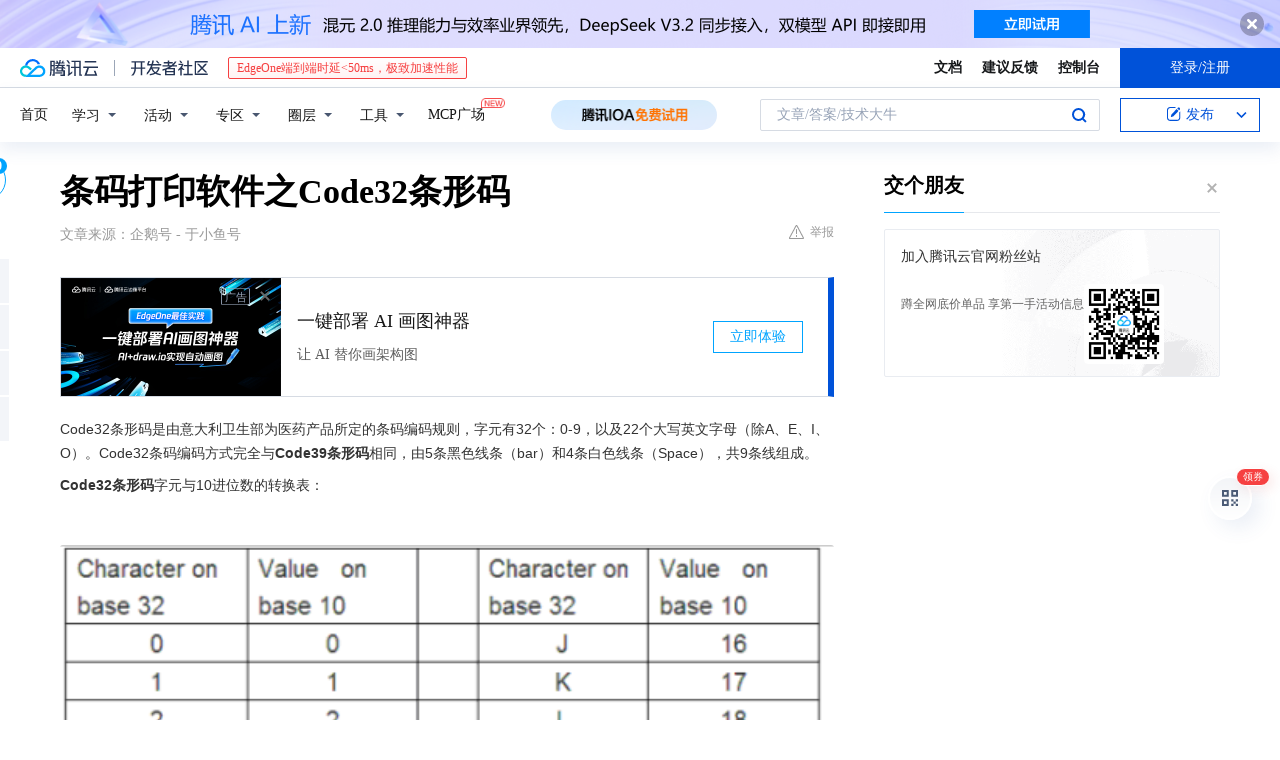

--- FILE ---
content_type: text/html; charset=utf-8
request_url: https://cloud.tencent.com/developer/news/493387
body_size: 12438
content:
<!DOCTYPE html><html munual-autotracker-init="" qct-pv-id="6aM4lQkqhNn8FrBQC8UvU" qct-ip="3.21.35.192"><head><meta charSet="UTF-8"/><meta http-equiv="X-UA-Compatible" content="IE=edge,chrome=1"/><title>条码打印软件之Code32条形码 - 腾讯云开发者社区-腾讯云</title><meta name="keywords" content="技术社区,开发者社区,技术专栏,技术文章,技术交流,云计算,云主机,数据库,大数据,算法,人工智能,机器学习,docker,spark,小程序,云存储,建站,虚拟主机,网络存储,运维,机房"/><meta name="subject" content="空类-空类-空类"/><meta name="subjectTime" content="2019-12-24 04:56:11"/><meta name="description" content="Code32条形码是由意大利卫生部为医药产品所定的条码编码规则，字元有32个：0-9，以及22个大写英文字母（除A、E、I、O）。Code32条码编码方式完全与Code39条形码相同，由5条黑色线条（bar）和4条白色线条（Space），共9条线组成。Code32条形码字元与10进位数的转换表：Code32条码由9位数..."/><meta name="viewport" content="width=device-width, initial-scale=1.0, maximum-scale=1, viewport-fit=cover"/><meta name="format-detection" content="telephone=no"/><meta name="articleSource" content="Q"/><meta name="magicSource" content="N"/><link rel="canonical" href="https://cloud.tencent.com/developer/news/493387"/><link rel="stylesheet" href="//cloudcache.tencent-cloud.cn/open_proj/proj_qcloud_v2/gateway/portal/css/global-20209142343.css"/><link rel="stylesheet" href="//cloudcache.tencent-cloud.cn/qcloud/ui/community-pc/build/base/base-202507151730.css"/><link rel="stylesheet" href="//cloudcache.tencent-cloud.cn/qcloud/ui/cloud-community/build/base/base-202511051801.css"/><link rel="stylesheet" href="//cloudcache.tencent-cloud.cn/open_proj/proj_qcloud_v2/community-pc/build/AskDialog/AskDialog-202204021635.css?max_age=31536000"/><link rel="stylesheet" href="//cloudcache.tencent-cloud.cn/open_proj/proj_qcloud_v2/community-pc/build/AskDialog/AskDialog-202204021635.css?max_age=31536000"/><link rel="stylesheet" href="//cloudcache.tencent-cloud.cn/qcloud/ui/community-pc/build/Column/Column-202412201223.css"/><link rel="stylesheet" href="//cloudcache.tencent-cloud.cn/qcloud/ui/community-pc/build/News/News-202409021536.css"/><link rel="stylesheet" href="//cloudcache.tencent-cloud.cn/open_proj/proj_qcloud_v2/community/portal/css/markdown-201810241044.css?max_age=31536000"/><link rel="stylesheet" href="//cloudcache.tencent-cloud.cn/qcloud/draft-master/dist/draft-master-v2.1.26.d4s2ddo9sb.css?max_age=31536000"/><style media="screen">@supports (padding:max(0px)){.set-safe-area .com-main{bottom:calc(max(12px,constant(safe-area-inset-bottom)) + 50px);bottom:calc(max(12px,env(safe-area-inset-bottom)) + 50px)}.set-safe-area .com-main-simple-sec,.set-safe-area .com-main.without-tab-ft,.set-safe-area .com-main.without-ft{bottom:max(12px,constant(safe-area-inset-bottom));bottom:max(12px,env(safe-area-inset-bottom))}.set-safe-area .com-main-sec{bottom:max(12px,constant(safe-area-inset-bottom));bottom:max(12px,env(safe-area-inset-bottom))}.set-safe-area .com-m-footer,.set-safe-area .sa-fixed-btns{bottom:max(12px,constant(safe-area-inset-bottom));bottom:max(12px,env(safe-area-inset-bottom))}.set-safe-area .com-mobile-body{bottom:max(12px,constant(safe-area-inset-bottom));bottom:max(12px,env(safe-area-inset-bottom))}}@supports (padding:max(0px)){.set-safe-area .support-wrap,.set-safe-area div.body{bottom:max(12px,constant(safe-area-inset-bottom));bottom:max(12px,env(safe-area-inset-bottom))}.set-safe-area .com-responsive-no-ft div.body{bottom:max(12px,constant(safe-area-inset-bottom));bottom:max(12px,env(safe-area-inset-bottom))}}.doc-con .J-docShareModal{display: none;} .doc-con .J-docShareCopyTipModalMB{display: none} .with-focus+.com-main-simple-sec, .with-focus+.com-main,.with-focus+.com-body,.with-focus+.qa-body{top:100px} .qa-detail-ask-panel:after{display:none!important;} .sa-fixed-btns .c-btn-weak{background-color: #fff;} .qa-r-editor.draft-editor-host.rno-markdown{height: 290px;overflow-y:auto;} .uc-achievement{line-height:24px;margin-bottom:5px;white-space: initial;overflow:visible;text-overflow:initial} .uc-achievement .uc-achievement-icon{top:0;margin-top:0; .uc-hero+.com-body-main .com-tab .com-tab-item{margin-right: 28px;}</style></head><body style="position:initial"><div id="react-root" class=""><div class="news-detail"><div class="cdc-header is-fixed"><div class="cdc-header__placeholder"></div><div class="cdc-header__inner"><div id="community-top-header-product-container" style="display:block"></div><div class="cdc-header__top"><div class="cdc-header__top-left"><a href="/?from=20060&amp;from_column=20060" target="_blank" class="cdc-header__top-logo"><i>腾讯云</i></a><div class="cdc-header__top-line"></div><a href="/developer" class="cdc-header__top-logo community"><i>开发者社区</i></a><div class="cdc-header__activity"><div id="cloud-header-product-container" style="display:block"></div></div></div><div class="cdc-header__top-operates"><a href="/document/product?from=20702&amp;from_column=20702" target="_blank" class="cdc-header__link">文档</a><a href="/voc/?from=20703&amp;from_column=20703" target="_blank" class="cdc-header__link">建议反馈</a><a href="https://console.cloud.tencent.com?from=20063&amp;from_column=20063" target="_blank" class="cdc-header__link" track-click="{&quot;areaId&quot;:102001,&quot;subAreaId&quot;:1}">控制台</a><div class="cdc-header__account"><div class="cdc-header__account-inner"><button class="cdc-btn cdc-header__account-btn cdc-btn--primary">登录/注册</button></div></div></div></div><div class="cdc-header__bottom"><div class="cdc-header__bottom-nav"><a href="/developer" class="cdc-header__bottom-home">首页</a><div class="cdc-header__nav-list"><div class="cdc-header__nav-item">学习</div><div class="cdc-header__nav-item">活动</div><div class="cdc-header__nav-item">专区</div><div class="cdc-header__nav-item">圈层</div><div class="cdc-header__nav-item">工具</div></div><div class="cdc-header__activity"><a class="cdc-header__activity-tit" href="/developer/mcp" target="_blank" style="position:relative">MCP广场<img src="https://qccommunity.qcloudimg.com/image/new.png" style="position:absolute;width:24px;top:-6px;right:-20px"/></a></div><div id="community-header-product-container" style="display:block"></div></div><div class="cdc-header__bottom-operates"><div class="cdc-header__search"><div class="cdc-search__wrap"><div class="cdc-search"><span class="cdc-search__text">文章/答案/技术大牛</span><button class="cdc-search__btn">搜索<i class="cdc-search__i search"></i></button></div><div class="cdc-search__dropdown"><div class="cdc-search__bar"><input type="text" class="cdc-search__bar-input" placeholder="文章/答案/技术大牛" value=""/><div class="cdc-search__bar-btns"><button class="cdc-search__btn">搜索<i class="cdc-search__i search"></i></button><button class="cdc-search__btn">关闭<i class="cdc-search__i clear"></i></button></div></div></div></div></div><div class="cdc-header__create"><span class="cdc-header__create-btn not-logged"><span class="cdc-svg-icon-con"><span class="cdc-svg-icon" style="line-height:1;color:#0052D9;width:16px;height:16px"><svg width="16" height="16" viewBox="0 0 16 16" fill="currentcolor" xmlns="http://www.w3.org/2000/svg"><path d="M14.2466 12.0145C14.1698 13.6258 12.8381 14.9131 11.2129 14.9131H11.1579H4.0927H4.03772C2.4125 14.9131 1.08014 13.6258 1.00334 12.0145H1V11.8668V4.07213V4.04627V3.89922H1.00334C1.08014 2.28732 2.4125 1 4.03772 1H9.6473V1.00069H10.0786L8.7688 2.10773H8.43888H7.7916H6.37904H4.03772C2.97234 2.10773 2.10445 2.9777 2.10445 4.04629V4.41869V4.4472V6.39498V11.4269V11.4309V11.8668C2.10445 12.9354 2.97234 13.8053 4.03772 13.8053H6.37904H8.87153H11.2129C12.2782 13.8053 13.1461 12.9355 13.1461 11.8668V11.466V11.454V9.5181V6.39364L14.2506 5.3051V11.8668V12.0145H14.2466ZM10.4324 7.15226L9.63146 7.99761C9.36577 8.2693 8.69326 8.95104 8.48066 9.17631C8.26726 9.40288 8.09039 9.58901 7.95061 9.73544C7.81079 9.88188 7.72667 9.96597 7.70083 9.98656C7.63321 10.0488 7.55703 10.1144 7.47022 10.1846C7.38412 10.2542 7.29404 10.3099 7.20063 10.3516C7.10722 10.4007 6.97072 10.459 6.79049 10.5305C6.61028 10.6001 6.42213 10.6676 6.22468 10.7339C6.02792 10.8002 5.84109 10.8571 5.66484 10.9061C5.48795 10.9538 5.3561 10.9863 5.2693 11.0009C5.08977 11.0214 4.96988 10.993 4.90956 10.9168C4.84931 10.8405 4.83276 10.7107 4.85924 10.5312C4.87315 10.4331 4.9043 10.292 4.95468 10.1078C5.00431 9.92297 5.05802 9.7315 5.11431 9.53341C5.1713 9.33526 5.22629 9.15179 5.27926 8.98484C5.33297 8.8179 5.37599 8.7026 5.40978 8.64032C5.44953 8.54357 5.49463 8.45413 5.54495 8.37399C5.59465 8.29379 5.66616 8.20503 5.75965 8.10766C5.79934 8.06588 5.89281 7.96649 6.03988 7.81018C6.18624 7.65311 6.80114 7.02774 7.02104 6.79783L7.75117 6.03524L8.56212 5.1899L10.6345 3.02466L12.5214 4.93874L10.4324 7.15226ZM13.816 3.58581C13.7166 3.68987 13.6272 3.78064 13.5483 3.85883C13.4694 3.93703 13.4006 4.0066 13.3423 4.06686C13.276 4.13643 13.2144 4.19738 13.1561 4.24903L11.2785 2.33569C11.3785 2.24025 11.4965 2.12565 11.6336 1.99115C11.7707 1.85668 11.8854 1.75061 11.9761 1.67242C12.0934 1.57708 12.2133 1.51013 12.3385 1.47109C12.4525 1.43529 12.5644 1.41805 12.6751 1.41876H12.7056C12.7665 1.42139 12.8268 1.42729 12.8851 1.43724C12.8838 1.4366 12.8811 1.43724 12.8798 1.4366C12.8811 1.4366 12.8838 1.4366 12.8851 1.43724C13.1376 1.48428 13.4019 1.62009 13.6265 1.83743C13.7511 1.95871 13.8524 2.09382 13.9259 2.23296C14.0346 2.43834 14.0863 2.65304 14.0763 2.8491C14.0763 2.87294 14.0783 2.89748 14.0783 2.92201C14.0783 3.03529 14.0571 3.14789 14.0154 3.26055C13.9737 3.37314 13.9067 3.48185 13.816 3.58581Z" fill="#0052D9"></path></svg></span></span>发布<span class="cdc-svg-icon-con cdc-header__create-btn-arrow"><span class="cdc-svg-icon" style="line-height:1;color:inherit;width:16px;height:16px"><svg width="16" height="16" viewBox="0 0 16 16" fill="currentcolor" xmlns="http://www.w3.org/2000/svg"><path d="M8.16377 4L9.57798 5.41421L14.5277 10.364L13.1135 11.7782L8.1638 6.829L3.21402 11.7782L1.7998 10.364L8.16377 4Z"></path></svg></span></span></span></div></div></div></div></div><div class="cdc-m-header is-fixed"><div class="cdc-m-header__placeholder"></div><div class="cdc-m-header__inner"><div class="cdc-m-header__main"><div class="cdc-m-header__trigger"></div><div class="cdc-m-header__logo"><i class="cdc-m-header__logo-icon"></i></div><div class="cdc-m-header__search"><i class="cdc-m-header__search-icon"></i></div><div class="cdc-m-header__operate"><span class="cdc-m-header__operate-icon"></span></div></div></div></div><div class="J-body col-body news-body"><div class="com-body" qct-area="快讯详情页"><div class="com-body-main"><div class="com-2-layout"><div class="layout-main"><div><section class="c-mod col-article"><h1 class="col-article-title">条码打印软件之Code32条形码</h1><div class="col-article-infos"><span class="article-infos-item">文章来源：<!-- -->企鹅号 - 于小鱼号</span><div class="extra-part"><div class="com-operations"><a href="javascript:;" class="com-opt-link link-report link-hidden"><i class="com-i-warn"></i>举报</a></div></div></div><div id="news-detail-content-product-container" style="display:block"></div><div><div class="rno-markdown undefined rno-"><p>Code32条形码是由意大利卫生部为医药产品所定的条码编码规则，字元有32个：0-9，以及22个大写英文字母（除A、E、I、O）。Code32条码编码方式完全与<strong>Code39条形码</strong>相同，由5条黑色线条（bar）和4条白色线条（Space），共9条线组成。</p><p><strong>Code32条形码</strong>字元与10进位数的转换表：</p><p></p><figure class=""><div class="image-block"><span class="lazy-image-holder" dataurl="http://inews.gtimg.com/newsapp_match/0/11025240162/0"></span></div></figure><p><strong>Code32条码</strong>由9位数字组成，转换为等效的6位<strong>Code39条形码</strong>，由最左边的0数字开始，后面跟着7个数字编号以及最后一位检查位元数组成，比如：A036189088，最后一位8就是检查位元数，由<strong>条码生成器</strong>自动计算生成。字母“A”属于未编码的可读文本，由条码生成器自动添加。</p><p></p><figure class=""><div class="image-block"><span class="lazy-image-holder" dataurl="http://inews.gtimg.com/newsapp_match/0/11025240164/0"></span></div></figure><p>接下来看一下<strong>Code32条形码</strong>的生成方法，在<strong>条码生成器</strong>中添加一个普通的条形码，打开条形码的属性，在“条码”选项中修改条码的类型为“Code32”。</p><p></p><figure class=""><div class="image-block"><span class="lazy-image-holder" dataurl="http://inews.gtimg.com/newsapp_match/0/11025240165/0"></span></div></figure><p>然后在数据源中修改条码数据，<strong>条形码</strong>数据支持“手动输入”“数据库导入”“序列生成”等等。以数据“A036189088”为例，只需要输入数据“03618908”即可。</p><p></p><figure class=""><div class="image-block"><span class="lazy-image-holder" dataurl="http://inews.gtimg.com/newsapp_match/0/11025240166/0"></span></div></figure><p>用中琅<strong>条码生成器</strong>生成Code32条形码之后，把<strong>Code32条码</strong>放到条码网站识别出来的数据是“12JDX0”，这是因为Code32条码数据会自动转换为6位等效的<strong>Code39条码</strong>数据。</p><p></p><figure class=""><div class="image-block"><span class="lazy-image-holder" dataurl="http://inews.gtimg.com/newsapp_match/0/11025240167/0"></span></div></figure><p>以上就是有关<strong>Code32条形码</strong>的相关信息以及生成方法，Code32条形码和Code39条形码是紧密相连，不仅编码方式相同，而且Code32条码识别效果也会自动转换为6位Code39码，在<strong>条码生成器</strong>中也可以批量生成打印<strong>Code39码</strong>。</p></div></div><div id="J-viewLargeImageBox" class="zoom-mask" style="display:none;width:100%;height:100%"><div class="zoom-close"></div><div class="zoom-wrap"><img/><div class="c-loading"><div class="c-loading-inner"><div class="one"></div><div class="two"></div><div class="three"></div></div></div></div></div><ul class="col-article-source"><li><span class="article-source-item">发表于: <time dateTime="2019-12-21 11:16:15" title="2019-12-21 11:16:15"> 2019-12-21<span class="com-v-box">2019-12-21 11:16:15</span></time></span></li><li>原文链接<!-- -->：<!-- -->https://kuaibao.qq.com/s/20191221A08ELS00?refer=cp_1026</li><li>腾讯「腾讯云开发者社区」是腾讯内容开放平台帐号（企鹅号）传播渠道之一，根据<a href="https://om.qq.com/notice/a/20160429/047194.htm" target="_blank" class="com-link" style="color:#00a4ff" rel="nofollow">《腾讯内容开放平台服务协议》</a>转载发布内容。</li><li>如有侵权，请联系 cloudcommunity@tencent.com 删除。</li></ul><div class="col-article-tags com-v-box"><nav class="col-tags"></nav></div><div class="com-widget-operations" style="visibility:hidden"><div class="main-cnt"><a href="javascript:;" class="com-opt-link link-like"><i class="com-i-like"></i><span class="text">0</span></a></div><div class="extra-cnt"><span class="com-opt-text share-text">分享</span><ul class="com-share-options"><li><div class="c-bubble-trigger"><a href="javascript:;" class="opt-item"><i class="opt-icon wechat"></i></a><div class="c-bubble c-bubble-left "><div class="c-bubble-inner"><div class="qr-img"></div><p class="qr-txt">分享快讯到朋友圈</p></div></div></div></li><li><div class="c-bubble-trigger"><a href="javascript:;" class="opt-item"><i class="opt-icon qq"></i></a><div class="c-bubble c-bubble-left "><div class="c-bubble-inner"><span>分享快讯到 QQ</span></div></div></div></li><li><div class="c-bubble-trigger"><a href="javascript:;" class="opt-item"><i class="opt-icon weibo"></i></a><div class="c-bubble c-bubble-left "><div class="c-bubble-inner"><span>分享快讯到微博</span></div></div></div></li><li><div class="c-bubble-trigger"><a class="opt-item" href="javascript:;"><i class="opt-icon copy"></i></a><div class="c-bubble c-bubble-left "><div class="c-bubble-inner"><span>复制快讯链接到剪贴板</span></div></div></div></li></ul></div></div></section><ul class="col-slibing-articles" track-click="{&quot;areaId&quot;:115001}" track-exposure="{&quot;areaId&quot;:115001}"><li><a href="/developer/news/493386" trackClick="{&quot;elementId&quot;:1}" hotrep="community.news.news-detail.prev">上一篇：5G手机尚未稳定，这时换机该怎么选？</a></li><li><a href="/developer/news/493388" trackClick="{&quot;elementId&quot;:2}" hotrep="community.news.news-detail.next">下一篇：中国造出的发电神器，美国公司求着买，恕我直言从未有过的骄傲</a></li></ul><div style="margin:50px auto"></div><div style="margin:50px auto"></div><div class="detail-section" qct-area="相关快讯" qct-exposure=""><div class="detail-section-inner"><div class="c-mod detail-section-hd"><h2 class="detail-section-tit"><span>相关</span>快讯</h2></div><ul class="c-mod detail-section-bd news-article-related-list"><li class="news-article-related-item" qct-area="快讯-579361" qct-click="" qct-exposure=""><h3 class="news-article-related-tit"><a href="/developer/news/579361" target="_blank" hotrep="community.news.article_related.title_link">Code128和Code39条形码的区别</a></h3><span class="news-article-related-date">2020-02-12</span></li><li class="news-article-related-item" qct-area="快讯-597541" qct-click="" qct-exposure=""><h3 class="news-article-related-tit"><a href="/developer/news/597541" target="_blank" hotrep="community.news.article_related.title_link">条码打印软件之code39码介绍</a></h3><span class="news-article-related-date">2020-03-20</span></li><li class="news-article-related-item" qct-area="快讯-599286" qct-click="" qct-exposure=""><h3 class="news-article-related-tit"><a href="/developer/news/599286" target="_blank" hotrep="community.news.article_related.title_link">中琅条码生成器如何批量生成UPUS10条码</a></h3><span class="news-article-related-date">2020-03-24</span></li><li class="news-article-related-item" qct-area="快讯-606689" qct-click="" qct-exposure=""><h3 class="news-article-related-tit"><a href="/developer/news/606689" target="_blank" hotrep="community.news.article_related.title_link">条码打印软件如何批量制作日本邮政条形码</a></h3><span class="news-article-related-date">2020-04-08</span></li><li class="news-article-related-item" qct-area="快讯-644703" qct-click="" qct-exposure=""><h3 class="news-article-related-tit"><a href="/developer/news/644703" target="_blank" hotrep="community.news.article_related.title_link">条码软件如何导入TXT批量制作扩展code39码</a></h3><span class="news-article-related-date">2020-06-17</span></li><li class="news-article-related-item" qct-area="快讯-616948" qct-click="" qct-exposure=""><h3 class="news-article-related-tit"><a href="/developer/news/616948" target="_blank" hotrep="community.news.article_related.title_link">条码打印软件应用之工业25码</a></h3><span class="news-article-related-date">2020-04-27</span></li><li class="news-article-related-item" qct-area="快讯-607274" qct-click="" qct-exposure=""><h3 class="news-article-related-tit"><a href="/developer/news/607274" target="_blank" hotrep="community.news.article_related.title_link">条码生成软件如何导入TXT批量制作NW-7条形码</a></h3><span class="news-article-related-date">2020-04-09</span></li><li class="news-article-related-item" qct-area="快讯-616946" qct-click="" qct-exposure=""><h3 class="news-article-related-tit"><a href="/developer/news/616946" target="_blank" hotrep="community.news.article_related.title_link">中琅条码打印软件如何批量打印红酒条形码</a></h3><span class="news-article-related-date">2020-04-27</span></li><li class="news-article-related-item" qct-area="快讯-493229" qct-click="" qct-exposure=""><h3 class="news-article-related-tit"><a href="/developer/news/493229" target="_blank" hotrep="community.news.article_related.title_link">如何批量生成矩阵25码</a></h3><span class="news-article-related-date">2019-12-24</span></li><li class="news-article-related-item" qct-area="快讯-569864" qct-click="" qct-exposure=""><h3 class="news-article-related-tit"><a href="/developer/news/569864" target="_blank" hotrep="community.news.article_related.title_link">如何制作DUN-14条形码</a></h3><span class="news-article-related-date">2020-01-13</span></li><li class="news-article-related-item" qct-area="快讯-562428" qct-click="" qct-exposure=""><h3 class="news-article-related-tit"><a href="/developer/news/562428" target="_blank" hotrep="community.news.article_related.title_link">条码生成器如何批量生成交叉25码</a></h3><span class="news-article-related-date">2019-12-28</span></li><li class="news-article-related-item" qct-area="快讯-598616" qct-click="" qct-exposure=""><h3 class="news-article-related-tit"><a href="/developer/news/598616" target="_blank" hotrep="community.news.article_related.title_link">条码打印软件如何批量制作白酒条形码</a></h3><span class="news-article-related-date">2020-03-23</span></li><li class="news-article-related-item" qct-area="快讯-569860" qct-click="" qct-exposure=""><h3 class="news-article-related-tit"><a href="/developer/news/569860" target="_blank" hotrep="community.news.article_related.title_link">条码软件如何打印UCC-128条形码</a></h3><span class="news-article-related-date">2020-01-13</span></li><li class="news-article-related-item" qct-area="快讯-594818" qct-click="" qct-exposure=""><h3 class="news-article-related-tit"><a href="/developer/news/594818" target="_blank" hotrep="community.news.article_related.title_link">条码打印软件如何批量输出条形码图片</a></h3><span class="news-article-related-date">2020-03-16</span></li><li class="news-article-related-item" qct-area="快讯-1350795" qct-click="" qct-exposure=""><h3 class="news-article-related-tit"><a href="/developer/news/1350795" target="_blank" hotrep="community.news.article_related.title_link">权昌条码打印软件如何批量打印考试条形码</a></h3><span class="news-article-related-date">2024-04-16</span></li><li class="news-article-related-item" qct-area="快讯-497818" qct-click="" qct-exposure=""><h3 class="news-article-related-tit"><a href="/developer/news/497818" target="_blank" hotrep="community.news.article_related.title_link">一维条码之code93码的生成和打印</a></h3><span class="news-article-related-date">2019-12-25</span></li><li class="news-article-related-item" qct-area="快讯-415846" qct-click="" qct-exposure=""><h3 class="news-article-related-tit"><a href="/developer/news/415846" target="_blank" hotrep="community.news.article_related.title_link">条码生成器之批量生成EAN-8商品条码</a></h3><span class="news-article-related-date">2019-08-15</span></li><li class="news-article-related-item" qct-area="快讯-643338" qct-click="" qct-exposure=""><h3 class="news-article-related-tit"><a href="/developer/news/643338" target="_blank" hotrep="community.news.article_related.title_link">条码打印软件如何批量生成Telepen条码</a></h3><span class="news-article-related-date">2020-06-15</span></li><li class="news-article-related-item" qct-area="快讯-410980" qct-click="" qct-exposure=""><h3 class="news-article-related-tit"><a href="/developer/news/410980" target="_blank" hotrep="community.news.article_related.title_link">条码生成器如何批量生成code 11码</a></h3><span class="news-article-related-date">2019-07-26</span></li><li class="news-article-related-item" qct-area="快讯-411912" qct-click="" qct-exposure=""><h3 class="news-article-related-tit"><a href="/developer/news/411912" target="_blank" hotrep="community.news.article_related.title_link">条码生成器如何导入CSV文件批量生成条形码</a></h3><span class="news-article-related-date">2019-08-05</span></li></ul></div></div></div></div><div class="layout-side"><div class="com-2-section info-side-public" id="private-domain-aside"></div></div></div></div></div></div><div class="cdc-footer J-footer com-2-footer"><div class="cdc-footer__inner"><div class="cdc-footer__main"><div class="cdc-footer__website"><ul class="cdc-footer__website-group"><li class="cdc-footer__website-column"><div class="cdc-footer__website-box"><h3 class="cdc-footer__website-title">社区</h3><ul class="cdc-footer__website-list"><li class="cdc-footer__website-item"><a href="/developer/column">技术文章</a></li><li class="cdc-footer__website-item"><a href="/developer/ask">技术问答</a></li><li class="cdc-footer__website-item"><a href="/developer/salon">技术沙龙</a></li><li class="cdc-footer__website-item"><a href="/developer/video">技术视频</a></li><li class="cdc-footer__website-item"><a href="/developer/learning">学习中心</a></li><li class="cdc-footer__website-item"><a href="/developer/techpedia">技术百科</a></li><li class="cdc-footer__website-item"><a href="/developer/zone/list">技术专区</a></li></ul></div></li><li class="cdc-footer__website-column"><div class="cdc-footer__website-box"><h3 class="cdc-footer__website-title">活动</h3><ul class="cdc-footer__website-list"><li class="cdc-footer__website-item"><a href="/developer/support-plan">自媒体同步曝光计划</a></li><li class="cdc-footer__website-item"><a href="/developer/support-plan-invitation">邀请作者入驻</a></li><li class="cdc-footer__website-item"><a href="/developer/article/1535830">自荐上首页</a></li><li class="cdc-footer__website-item"><a href="/developer/competition">技术竞赛</a></li></ul></div></li><li class="cdc-footer__website-column"><div class="cdc-footer__website-box"><h3 class="cdc-footer__website-title">圈层</h3><ul class="cdc-footer__website-list"><li class="cdc-footer__website-item"><a href="/tvp">腾讯云最具价值专家</a></li><li class="cdc-footer__website-item"><a href="/developer/program/tm">腾讯云架构师技术同盟</a></li><li class="cdc-footer__website-item"><a href="/developer/program/tci">腾讯云创作之星</a></li><li class="cdc-footer__website-item"><a href="/developer/program/tdp">腾讯云TDP</a></li></ul></div></li><li class="cdc-footer__website-column"><div class="cdc-footer__website-box"><h3 class="cdc-footer__website-title">关于</h3><ul class="cdc-footer__website-list"><li class="cdc-footer__website-item"><a rel="nofollow" href="/developer/article/1006434">社区规范</a></li><li class="cdc-footer__website-item"><a rel="nofollow" href="/developer/article/1006435">免责声明</a></li><li class="cdc-footer__website-item"><a rel="nofollow" href="mailto:cloudcommunity@tencent.com">联系我们</a></li><li class="cdc-footer__website-item"><a rel="nofollow" href="/developer/friendlink">友情链接</a></li><li class="cdc-footer__website-item"><a rel="nofollow" href="/developer/article/2537547">MCP广场开源版权声明</a></li></ul></div></li></ul></div><div class="cdc-footer__qr"><h3 class="cdc-footer__qr-title">腾讯云开发者</h3><div class="cdc-footer__qr-object"><img class="cdc-footer__qr-image" src="https://qcloudimg.tencent-cloud.cn/raw/a8907230cd5be483497c7e90b061b861.png" alt="扫码关注腾讯云开发者"/></div><div class="cdc-footer__qr-infos"><p class="cdc-footer__qr-info"><span class="cdc-footer__qr-text">扫码关注腾讯云开发者</span></p><p class="cdc-footer__qr-info"><span class="cdc-footer__qr-text">领取腾讯云代金券</span></p></div></div></div><div class="cdc-footer__recommend"><div class="cdc-footer__recommend-rows"><div class="cdc-footer__recommend-cell"><h3 class="cdc-footer__recommend-title">热门产品</h3><div class="cdc-footer__recommend-wrap"><ul class="cdc-footer__recommend-list"><li class="cdc-footer__recommend-item"><a class="com-2-footer-recommend-link" href="/product/domain?from=20064&amp;from_column=20064">域名注册</a></li><li class="cdc-footer__recommend-item"><a class="com-2-footer-recommend-link" href="/product/cvm?from=20064&amp;from_column=20064">云服务器</a></li><li class="cdc-footer__recommend-item"><a class="com-2-footer-recommend-link" href="/product/tbaas?from=20064&amp;from_column=20064">区块链服务</a></li><li class="cdc-footer__recommend-item"><a class="com-2-footer-recommend-link" href="/product/message-queue-catalog?from=20064&amp;from_column=20064">消息队列</a></li><li class="cdc-footer__recommend-item"><a class="com-2-footer-recommend-link" href="/product/ecdn?from=20064&amp;from_column=20064">网络加速</a></li><li class="cdc-footer__recommend-item"><a class="com-2-footer-recommend-link" href="/product/tencentdb-catalog?from=20064&amp;from_column=20064">云数据库</a></li><li class="cdc-footer__recommend-item"><a class="com-2-footer-recommend-link" href="/product/dns?from=20064&amp;from_column=20064">域名解析</a></li><li class="cdc-footer__recommend-item"><a class="com-2-footer-recommend-link" href="/product/cos?from=20064&amp;from_column=20064">云存储</a></li><li class="cdc-footer__recommend-item"><a class="com-2-footer-recommend-link" href="/product/css?from=20064&amp;from_column=20064">视频直播</a></li></ul></div></div><div class="cdc-footer__recommend-cell"><h3 class="cdc-footer__recommend-title">热门推荐</h3><div class="cdc-footer__recommend-wrap"><ul class="cdc-footer__recommend-list"><li class="cdc-footer__recommend-item"><a class="com-2-footer-recommend-link" href="/product/facerecognition?from=20064&amp;from_column=20064">人脸识别</a></li><li class="cdc-footer__recommend-item"><a class="com-2-footer-recommend-link" href="/product/tm?from=20064&amp;from_column=20064">腾讯会议</a></li><li class="cdc-footer__recommend-item"><a class="com-2-footer-recommend-link" href="/act/pro/enterprise2022?from=20064&amp;from_column=20064">企业云</a></li><li class="cdc-footer__recommend-item"><a class="com-2-footer-recommend-link" href="/product/cdn?from=20064&amp;from_column=20064">CDN加速</a></li><li class="cdc-footer__recommend-item"><a class="com-2-footer-recommend-link" href="/product/trtc?from=20064&amp;from_column=20064">视频通话</a></li><li class="cdc-footer__recommend-item"><a class="com-2-footer-recommend-link" href="/product/imagerecognition?from=20064&amp;from_column=20064">图像分析</a></li><li class="cdc-footer__recommend-item"><a class="com-2-footer-recommend-link" href="/product/cdb?from=20064&amp;from_column=20064">MySQL 数据库</a></li><li class="cdc-footer__recommend-item"><a class="com-2-footer-recommend-link" href="/product/ssl?from=20064&amp;from_column=20064">SSL 证书</a></li><li class="cdc-footer__recommend-item"><a class="com-2-footer-recommend-link" href="/product/asr?from=20064&amp;from_column=20064">语音识别</a></li></ul></div></div><div class="cdc-footer__recommend-cell"><h3 class="cdc-footer__recommend-title">更多推荐</h3><div class="cdc-footer__recommend-wrap"><ul class="cdc-footer__recommend-list"><li class="cdc-footer__recommend-item"><a class="com-2-footer-recommend-link" href="/solution/data_protection?from=20064&amp;from_column=20064">数据安全</a></li><li class="cdc-footer__recommend-item"><a class="com-2-footer-recommend-link" href="/product/clb?from=20064&amp;from_column=20064">负载均衡</a></li><li class="cdc-footer__recommend-item"><a class="com-2-footer-recommend-link" href="/product/sms?from=20064&amp;from_column=20064">短信</a></li><li class="cdc-footer__recommend-item"><a class="com-2-footer-recommend-link" href="/product/ocr?from=20064&amp;from_column=20064">文字识别</a></li><li class="cdc-footer__recommend-item"><a class="com-2-footer-recommend-link" href="/product/vod?from=20064&amp;from_column=20064">云点播</a></li><li class="cdc-footer__recommend-item"><a class="com-2-footer-recommend-link" href="/product/bigdata-class?from=20064&amp;from_column=20064">大数据</a></li><li class="cdc-footer__recommend-item"><a class="com-2-footer-recommend-link" href="/solution/la?from=20064&amp;from_column=20064">小程序开发</a></li><li class="cdc-footer__recommend-item"><a class="com-2-footer-recommend-link" href="/product/tcop?from=20064&amp;from_column=20064">网站监控</a></li><li class="cdc-footer__recommend-item"><a class="com-2-footer-recommend-link" href="/product/cdm?from=20064&amp;from_column=20064">数据迁移</a></li></ul></div></div></div></div><div class="cdc-footer__copyright"><div class="cdc-footer__copyright-text"><p>Copyright © 2013 - <!-- -->2026<!-- --> Tencent Cloud. All Rights Reserved. 腾讯云 版权所有<!-- --> </p><p style="line-height:22px;display:inline-flex;align-items:center"><a href="https://qcloudimg.tencent-cloud.cn/raw/986376a919726e0c35e96b311f54184d.jpg" target="_blank">深圳市腾讯计算机系统有限公司</a><span> ICP备案/许可证号：</span><a href="https://beian.miit.gov.cn/#/Integrated/index" target="_blank">粤B2-20090059 </a><img width="14" src="https://qcloudimg.tencent-cloud.cn/raw/eed02831a0e201b8d794c8282c40cf2e.png" style="margin-right:5px"/><a href="https://beian.mps.gov.cn/#/query/webSearch?code=44030502008569" target="_blank">粤公网安备44030502008569号</a></p><p><a href="https://qcloudimg.tencent-cloud.cn/raw/a2390663ee4a95ceeead8fdc34d4b207.jpg" target="_blank">腾讯云计算（北京）有限责任公司</a> 京ICP证150476号 | <!-- --> <a href="https://beian.miit.gov.cn/#/Integrated/index" target="_blank">京ICP备11018762号</a></p></div></div></div></div></div><div class="com-widget-global"><div style="position:relative;z-index:8088"><div class="com-widget-global2"><div class="com-widget-global2__btn code"><div class="com-widget-global2__btn-tag">领券</div></div><div class="com-widget-global2__btn top" style="visibility:hidden"></div></div></div></div><div id="dialog-root"></div><div id="rno-dialog-root" class="rno-modal-wrap"></div></div><script>window.isServerContext = false; window.isClientContext = true;</script><script>window.$serverTime = 1768748649654; window.$clientTime = 1768748649654;</script><script class="">window.$ua = {"browser":{"name":"Chrome","version":"131.0.0.0","major":"131"},"cpu":{},"device":{"vendor":"Apple","model":"Macintosh"},"engine":{"name":"Blink","version":"131.0.0.0"},"os":{"name":"Mac OS","version":"10.15.7"}};</script><script src="https://cloudcache.tencent-cloud.com/qcloud/main/scripts/release/common/vendors/babel/polyfill.6.26.min.js"></script><script src="https://cloudcache.tencent-cloud.com/qcloud/main/scripts/release/common/vendors/react/react.16.8.6.min.js"></script><script src="https://cloudcache.tencent-cloud.com/qcloud/main/scripts/release/common/vendors/react/react-dom.16.8.6.min.js"></script><script src="https://cloudcache.tencent-cloud.com/qcloud/main/scripts/release/common/vendors/jquery-3.2.1.min.js"></script><script src="//cloudcache.tencent-cloud.com/qcloud/developer/scripts/release/base.225e98f95c.js?max_age=31536000" crossorigin="anonymous"></script><script src="//cloudcache.tencent-cloud.com/qcloud/draft-master/dist/draft-master-v2.1.26.d4s2ddo9sb.js?max_age=31536000"></script><script src="https://cloud.tencent.com/qccomponent/login/api.js"></script><script src="//cloudcache.tencent-cloud.com/qcloud/main/scripts/release/common/deps/wechatJsSdk.js?version=1_0_1&amp;max_age=31536000"></script><script src="//cloudcache.tencent-cloud.com/qcloud/developer/scripts/release/common.bb101c97e6.js?max_age=31536000" crossorigin="anonymous"></script><script src="https://web.sdk.qcloud.com/player/tcplayer/release/v4.7.2/tcplayer.v4.7.2.min.js"></script><script src="//dscache.tencent-cloud.cn/ecache/qcstat/qcloud/qcloudStatApi.js"></script><script src="https://qccommunity.qcloudimg.com/common/exposure-plugin-4.1.15.min.js"></script><script src="https://qccommunity.qcloudimg.com/community-track/qcloud-community-track.min.js"></script><script src="https://dscache.tencent-cloud.com/sdk/dianshi-sdk/loader/umd/dianshi-sdk-loader.v0.0.18.js"></script><script src="//cloudcache.tencent-cloud.com/qcloud/developer/scripts/release/news/news.1d31a9f09b.js?max_age=31536000" crossorigin="anonymous"></script><script class="">
window.$render({"newsDetail":{"id":493387,"title":"条码打印软件之Code32条形码","status":1,"mediaName":"于小鱼号","crawlTime":1577177771,"publishTime":1576898175,"content":{"blocks":[{"key":"381528","text":"Code32条形码是由意大利卫生部为医药产品所定的条码编码规则，字元有32个：0-9，以及22个大写英文字母（除A、E、I、O）。Code32条码编码方式完全与Code39条形码相同，由5条黑色线条（bar）和4条白色线条（Space），共9条线组成。","type":"unstyled","depth":0,"inlineStyleRanges":[{"offset":80,"length":9,"style":"BOLD"}],"entityRanges":[],"data":{}},{"key":"381529","text":"Code32条形码字元与10进位数的转换表：","type":"unstyled","depth":0,"inlineStyleRanges":[{"offset":0,"length":9,"style":"BOLD"}],"entityRanges":[],"data":{}},{"key":"381530","text":"","type":"unstyled","depth":0,"inlineStyleRanges":[],"entityRanges":[],"data":{}},{"key":"381531","text":"�","type":"atomic","depth":0,"inlineStyleRanges":[],"entityRanges":[{"offset":0,"length":1,"key":0}],"data":{}},{"key":"381532","text":"","type":"unstyled","depth":0,"inlineStyleRanges":[],"entityRanges":[],"data":{}},{"key":"381533","text":"Code32条码由9位数字组成，转换为等效的6位Code39条形码，由最左边的0数字开始，后面跟着7个数字编号以及最后一位检查位元数组成，比如：A036189088，最后一位8就是检查位元数，由条码生成器自动计算生成。字母“A”属于未编码的可读文本，由条码生成器自动添加。","type":"unstyled","depth":0,"inlineStyleRanges":[{"offset":0,"length":8,"style":"BOLD"},{"offset":24,"length":9,"style":"BOLD"},{"offset":97,"length":5,"style":"BOLD"}],"entityRanges":[],"data":{}},{"key":"381534","text":"","type":"unstyled","depth":0,"inlineStyleRanges":[],"entityRanges":[],"data":{}},{"key":"381535","text":"�","type":"atomic","depth":0,"inlineStyleRanges":[],"entityRanges":[{"offset":0,"length":1,"key":1}],"data":{}},{"key":"381536","text":"","type":"unstyled","depth":0,"inlineStyleRanges":[],"entityRanges":[],"data":{}},{"key":"381537","text":"接下来看一下Code32条形码的生成方法，在条码生成器中添加一个普通的条形码，打开条形码的属性，在“条码”选项中修改条码的类型为“Code32”。","type":"unstyled","depth":0,"inlineStyleRanges":[{"offset":6,"length":9,"style":"BOLD"},{"offset":22,"length":5,"style":"BOLD"}],"entityRanges":[],"data":{}},{"key":"381538","text":"","type":"unstyled","depth":0,"inlineStyleRanges":[],"entityRanges":[],"data":{}},{"key":"381539","text":"�","type":"atomic","depth":0,"inlineStyleRanges":[],"entityRanges":[{"offset":0,"length":1,"key":2}],"data":{}},{"key":"381540","text":"","type":"unstyled","depth":0,"inlineStyleRanges":[],"entityRanges":[],"data":{}},{"key":"381541","text":"然后在数据源中修改条码数据，条形码数据支持“手动输入”“数据库导入”“序列生成”等等。以数据“A036189088”为例，只需要输入数据“03618908”即可。","type":"unstyled","depth":0,"inlineStyleRanges":[{"offset":14,"length":3,"style":"BOLD"}],"entityRanges":[],"data":{}},{"key":"381542","text":"","type":"unstyled","depth":0,"inlineStyleRanges":[],"entityRanges":[],"data":{}},{"key":"381543","text":"�","type":"atomic","depth":0,"inlineStyleRanges":[],"entityRanges":[{"offset":0,"length":1,"key":3}],"data":{}},{"key":"381544","text":"","type":"unstyled","depth":0,"inlineStyleRanges":[],"entityRanges":[],"data":{}},{"key":"381545","text":"用中琅条码生成器生成Code32条形码之后，把Code32条码放到条码网站识别出来的数据是“12JDX0”，这是因为Code32条码数据会自动转换为6位等效的Code39条码数据。","type":"unstyled","depth":0,"inlineStyleRanges":[{"offset":3,"length":5,"style":"BOLD"},{"offset":23,"length":8,"style":"BOLD"},{"offset":79,"length":8,"style":"BOLD"}],"entityRanges":[],"data":{}},{"key":"381546","text":"","type":"unstyled","depth":0,"inlineStyleRanges":[],"entityRanges":[],"data":{}},{"key":"381547","text":"�","type":"atomic","depth":0,"inlineStyleRanges":[],"entityRanges":[{"offset":0,"length":1,"key":4}],"data":{}},{"key":"381548","text":"","type":"unstyled","depth":0,"inlineStyleRanges":[],"entityRanges":[],"data":{}},{"key":"381549","text":"以上就是有关Code32条形码的相关信息以及生成方法，Code32条形码和Code39条形码是紧密相连，不仅编码方式相同，而且Code32条码识别效果也会自动转换为6位Code39码，在条码生成器中也可以批量生成打印Code39码。","type":"unstyled","depth":0,"inlineStyleRanges":[{"offset":6,"length":9,"style":"BOLD"},{"offset":93,"length":5,"style":"BOLD"},{"offset":108,"length":7,"style":"BOLD"}],"entityRanges":[],"data":{}}],"entityMap":{"0":{"type":"IMAGE","mutability":"IMMUTABLE","data":{"imageUrl":"http://inews.gtimg.com/newsapp_match/0/11025240162/0","imageAlt":"","name":""}},"1":{"type":"IMAGE","mutability":"IMMUTABLE","data":{"imageUrl":"http://inews.gtimg.com/newsapp_match/0/11025240164/0","imageAlt":"","name":""}},"2":{"type":"IMAGE","mutability":"IMMUTABLE","data":{"imageUrl":"http://inews.gtimg.com/newsapp_match/0/11025240165/0","imageAlt":"","name":""}},"3":{"type":"IMAGE","mutability":"IMMUTABLE","data":{"imageUrl":"http://inews.gtimg.com/newsapp_match/0/11025240166/0","imageAlt":"","name":""}},"4":{"type":"IMAGE","mutability":"IMMUTABLE","data":{"imageUrl":"http://inews.gtimg.com/newsapp_match/0/11025240167/0","imageAlt":"","name":""}}}},"summary":"Code32条形码是由意大利卫生部为医药产品所定的条码编码规则，字元有32个：0-9，以及22个大写英文字母（除A、E、I、O）。Code32条码编码方式完全与Code39条形码相同，由5条黑色线条（bar）和4条白色线条（Space），共9条线组成。Code32条形码字元与10进位数的转换表：Code32条码由9位数字组成，转换为等效的6位Code39条形码，由最左边的0数字开始，后面跟着7个数字编号以及最后一位检查位元数组成，比如：A036189088，最后一位8就是检查位元数，由条码生成器","originalUrl":"https://kuaibao.qq.com/s/20191221A08ELS00?refer=cp_1026","readNum":455,"likeNum":0,"coverImage":"http://inews.gtimg.com/newsapp_match/0/11025240162/0","auditTime":1577177771,"type":0,"extra":{"contentType":"packed"},"deleted":false,"keywords":[],"tags":{},"tdk":{"description":"","keywords":[]}},"adjacentNews":{"prevNews":{"id":493386,"articleId":493386,"newsId":493386,"title":"5G手机尚未稳定，这时换机该怎么选？","content":"","summary":"","abstract":"","status":1,"mediaName":"","crawlTime":0,"publishTime":0,"auditTime":0,"originalUrl":"","coverImage":"","coverImageUrl":"","type":0},"nextNews":{"id":493388,"articleId":493388,"newsId":493388,"title":"中国造出的发电神器，美国公司求着买，恕我直言从未有过的骄傲","content":"","summary":"","abstract":"","status":1,"mediaName":"","crawlTime":0,"publishTime":0,"auditTime":0,"originalUrl":"","coverImage":"","coverImageUrl":"","type":0}},"relatedNews":[{"createTime":1581479414,"newsId":579361,"origialPublishTime":1581476924,"status":0,"title":"Code128和Code39条形码的区别"},{"createTime":1584688841,"newsId":597541,"origialPublishTime":1584687969,"status":0,"title":"条码打印软件之code39码介绍"},{"createTime":1585018207,"newsId":599286,"origialPublishTime":1585016964,"status":0,"title":"中琅条码生成器如何批量生成UPUS10条码"},{"createTime":1586307049,"newsId":606689,"origialPublishTime":1586306272,"status":0,"title":"条码打印软件如何批量制作日本邮政条形码"},{"createTime":1592378405,"newsId":644703,"origialPublishTime":1592376599,"status":0,"title":"条码软件如何导入TXT批量制作扩展code39码"},{"createTime":1587959440,"newsId":616948,"origialPublishTime":1587958520,"status":0,"title":"条码打印软件应用之工业25码"},{"createTime":1586395237,"newsId":607274,"origialPublishTime":1586393924,"status":0,"title":"条码生成软件如何导入TXT批量制作NW-7条形码"},{"createTime":1587959436,"newsId":616946,"origialPublishTime":1587958406,"status":0,"title":"中琅条码打印软件如何批量打印红酒条形码"},{"auditTime":1577177108,"createTime":1577177108,"newsId":493229,"origialPublishTime":1576949100,"status":1,"title":"如何批量生成矩阵25码"},{"createTime":1578876612,"newsId":569864,"origialPublishTime":1578876223,"status":0,"title":"如何制作DUN-14条形码"},{"createTime":1577487003,"newsId":562428,"origialPublishTime":1577483100,"status":1,"title":"条码生成器如何批量生成交叉25码"},{"createTime":1584926415,"newsId":598616,"origialPublishTime":1584925148,"status":0,"title":"条码打印软件如何批量制作白酒条形码"},{"createTime":1578876610,"newsId":569860,"origialPublishTime":1578876042,"status":0,"title":"条码软件如何打印UCC-128条形码"},{"createTime":1584292803,"newsId":594818,"origialPublishTime":1584291000,"status":0,"title":"条码打印软件如何批量输出条形码图片"},{"createTime":1713235836,"newsId":1350795,"origialPublishTime":1713234398,"status":0,"title":"权昌条码打印软件如何批量打印考试条形码"},{"createTime":1577280916,"newsId":497818,"origialPublishTime":1569048323,"status":1,"title":"一维条码之code93码的生成和打印"},{"createTime":1565855107,"newsId":415846,"origialPublishTime":1565851401,"status":0,"title":"条码生成器之批量生成EAN-8商品条码"},{"createTime":1592205607,"newsId":643338,"origialPublishTime":1592204042,"status":0,"title":"条码打印软件如何批量生成Telepen条码"},{"createTime":1564073134,"newsId":410980,"origialPublishTime":1564071300,"status":0,"title":"条码生成器如何批量生成code 11码"},{"createTime":1564973111,"newsId":411912,"origialPublishTime":1564970154,"status":0,"title":"条码生成器如何导入CSV文件批量生成条形码"}],"hasSupportedNews":false,"hasAuditRight":false,"hasRecommendRight":false,"path":"detail","recPolicyId":2600,"env":"production","documentBaseTitle":"腾讯云开发者社区-腾讯云","cdnDomain":"cloudcache.tencent-cloud.cn","cssDomain":"cloudcache.tencent-cloud.cn","qcloudDomain":"cloud.tencent.com","consoleDomain":"console.cloud.tencent.com","qcommunity_identify_id":"J48P-T3ek4Vk3I64TZ-x8","session":{"isLogined":false,"isQcloudUser":false,"isOwner":false,"nickname":"","accountInfoCompleted":false,"phoneCompleted":false,"profile":{},"contactPhoneCompleted":false,"userInfo":{},"phoneMainland":false},"pvId":"6aM4lQkqhNn8FrBQC8UvU","userIp":"3.21.35.192","fromMiniProgram":false,"route":{"url":"/developer/news/493387","path":"/developer/news/493387","pathname":"/developer/news/493387","search":null,"query":{},"segments":["developer","news","493387"]}});
</script><script class="">
					if (!Element.prototype.matches)
	Element.prototype.matches = Element.prototype.msMatchesSelector ||
															Element.prototype.webkitMatchesSelector;
	if (!Element.prototype.closest)
		Element.prototype.closest = function(s) {
				var el = this;
				if (!document.documentElement.contains(el)) return null;
				do {
						if (el.matches(s)) return el;
						el = el.parentElement;
				} while (el !== null);
				return null;
		};
					 window.addEventListener('mouseover', function(evt) {
    const target = evt.target;
    if (!target) {
      return;
    }
    const aEle = target.closest('a');
    if (!aEle) {
      return;
    }
    let href = aEle.getAttribute('href');
    if (!href) {
      return;
    }
    href = href.replace(/cloud.tencent.com.cn|cloud.tencent.com|cloud.tencent.cn/g, 'cloud.tencent.com');
    aEle.setAttribute('href', href);
  }, true);
  
					</script></body></html>

--- FILE ---
content_type: text/plain
request_url: https://otheve.beacon.qq.com/analytics/v2_upload?appkey=0WEB0OEX9Y4SQ244
body_size: -46
content:
{"result": 200, "srcGatewayIp": "3.21.35.192", "serverTime": "1768748660009", "msg": "success"}

--- FILE ---
content_type: text/plain
request_url: https://otheve.beacon.qq.com/analytics/v2_upload?appkey=0WEB0OEX9Y4SQ244
body_size: -46
content:
{"result": 200, "srcGatewayIp": "3.21.35.192", "serverTime": "1768748658597", "msg": "success"}

--- FILE ---
content_type: text/plain
request_url: https://otheve.beacon.qq.com/analytics/v2_upload?appkey=0WEB0OEX9Y4SQ244
body_size: -46
content:
{"result": 200, "srcGatewayIp": "3.21.35.192", "serverTime": "1768748658590", "msg": "success"}

--- FILE ---
content_type: text/plain
request_url: https://otheve.beacon.qq.com/analytics/v2_upload?appkey=0WEB0OEX9Y4SQ244
body_size: -46
content:
{"result": 200, "srcGatewayIp": "3.21.35.192", "serverTime": "1768748658591", "msg": "success"}

--- FILE ---
content_type: text/plain
request_url: https://otheve.beacon.qq.com/analytics/v2_upload?appkey=0WEB0OEX9Y4SQ244
body_size: -46
content:
{"result": 200, "srcGatewayIp": "3.21.35.192", "serverTime": "1768748665038", "msg": "success"}

--- FILE ---
content_type: text/plain
request_url: https://otheve.beacon.qq.com/analytics/v2_upload?appkey=0WEB0OEX9Y4SQ244
body_size: -46
content:
{"result": 200, "srcGatewayIp": "3.21.35.192", "serverTime": "1768748663571", "msg": "success"}

--- FILE ---
content_type: text/plain
request_url: https://otheve.beacon.qq.com/analytics/v2_upload?appkey=0WEB0OEX9Y4SQ244
body_size: -46
content:
{"result": 200, "srcGatewayIp": "3.21.35.192", "serverTime": "1768748665043", "msg": "success"}

--- FILE ---
content_type: text/plain
request_url: https://otheve.beacon.qq.com/analytics/v2_upload?appkey=0WEB0OEX9Y4SQ244
body_size: -46
content:
{"result": 200, "srcGatewayIp": "3.21.35.192", "serverTime": "1768748658587", "msg": "success"}

--- FILE ---
content_type: text/plain
request_url: https://otheve.beacon.qq.com/analytics/v2_upload?appkey=0WEB0OEX9Y4SQ244
body_size: -46
content:
{"result": 200, "srcGatewayIp": "3.21.35.192", "serverTime": "1768748658591", "msg": "success"}

--- FILE ---
content_type: text/plain
request_url: https://otheve.beacon.qq.com/analytics/v2_upload?appkey=0WEB0OEX9Y4SQ244
body_size: -46
content:
{"result": 200, "srcGatewayIp": "3.21.35.192", "serverTime": "1768748660654", "msg": "success"}

--- FILE ---
content_type: text/plain
request_url: https://otheve.beacon.qq.com/analytics/v2_upload?appkey=0WEB0OEX9Y4SQ244
body_size: -46
content:
{"result": 200, "srcGatewayIp": "3.21.35.192", "serverTime": "1768748660013", "msg": "success"}

--- FILE ---
content_type: text/plain
request_url: https://otheve.beacon.qq.com/analytics/v2_upload?appkey=0WEB0OEX9Y4SQ244
body_size: -46
content:
{"result": 200, "srcGatewayIp": "3.21.35.192", "serverTime": "1768748660315", "msg": "success"}

--- FILE ---
content_type: text/plain
request_url: https://otheve.beacon.qq.com/analytics/v2_upload?appkey=0WEB0OEX9Y4SQ244
body_size: -46
content:
{"result": 200, "srcGatewayIp": "3.21.35.192", "serverTime": "1768748665041", "msg": "success"}

--- FILE ---
content_type: text/plain
request_url: https://otheve.beacon.qq.com/analytics/v2_upload?appkey=0WEB0OEX9Y4SQ244
body_size: -46
content:
{"result": 200, "srcGatewayIp": "3.21.35.192", "serverTime": "1768748660313", "msg": "success"}

--- FILE ---
content_type: text/plain
request_url: https://otheve.beacon.qq.com/analytics/v2_upload?appkey=0WEB0OEX9Y4SQ244
body_size: -46
content:
{"result": 200, "srcGatewayIp": "3.21.35.192", "serverTime": "1768748660311", "msg": "success"}

--- FILE ---
content_type: text/plain
request_url: https://otheve.beacon.qq.com/analytics/v2_upload?appkey=0WEB0OEX9Y4SQ244
body_size: -46
content:
{"result": 200, "srcGatewayIp": "3.21.35.192", "serverTime": "1768748658591", "msg": "success"}